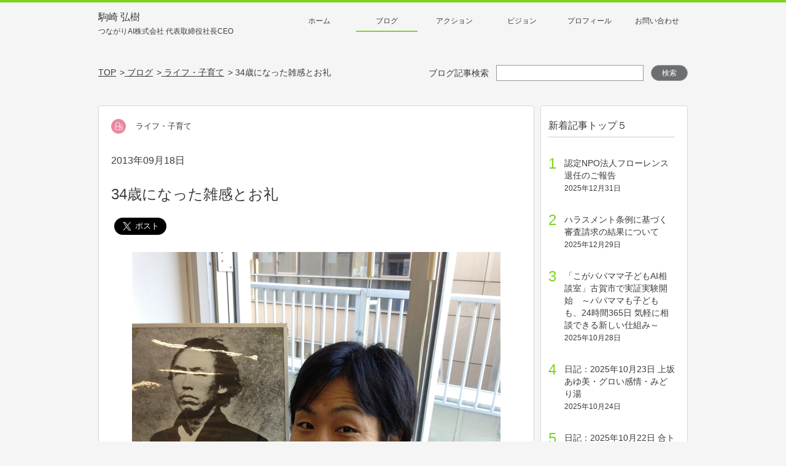

--- FILE ---
content_type: text/html; charset=UTF-8
request_url: https://www.komazaki.net/activity/2013/09/004382/
body_size: 13712
content:
<!DOCTYPE HTML>
<html lang="ja" prefix="og: http://ogp.me/ns#"><head>
	<meta charset="UTF-8">
	<title>34歳になった雑感とお礼 | 親子の課題を解決する社会起業家│駒崎弘樹公式サイト</title>
	<meta name="viewport" content="width=device-width,initial-scale=1">
    <meta http-equiv="X-UA-Compatible" content="IE=edge">
    <script type="text/javascript" src="https://www.komazaki.net/wp-content/themes/komazaki/assets/vendors/ua-parser/ua-parser.min.js"></script>
	<script defer src="https://use.fontawesome.com/releases/v5.0.6/js/all.js"></script>
	<script type="text/javascript">
	var uaparser = new UAParser();
    var playTopVideo = true,
        contentWidth = 1040;
    var ua = uaparser.getResult();
    if(ua.os.name == "iOS" && parseInt(ua.os.version.split(".")[0]) < 10){
        playTopVideo = false;
    }else if(ua.os.name == "Android" && parseInt(ua.os.version.split(".")[0]) < 5){
        playTopVideo = false;
    }else if((ua.os.name == "Android" || ua.os.name == "iOS") && (ua.browser.name.lastIndexOf('Chrome', 0) === 0)){
        if(ua.browser.version.split(".")[0] < 53){
            playTopVideo = false;
        }
    }
    var isTablet = (ua.device.type == "tablet") ? true : false;
    function updateViewport(){
        var viewportContent;
        if(!isTablet){
            return
        }
        var w = window.outerWidth;
        if(w < contentWidth){
            viewportContent = "width="+contentWidth;
        }else{
            viewportContent = "width=device-width,initial-scale=1";
        }
        document.querySelector("meta[name='viewport']").setAttribute("content", viewportContent);
    }
    if(isTablet){
        //イベントハンドラ登録
        window.addEventListener("resize", updateViewport, false);
        window.addEventListener("orientationchange", updateViewport, false);
        //初回イベント強制発動
        var ev = document.createEvent("UIEvent");
        ev.initEvent("resize", true, true)
        window.dispatchEvent(ev);
    }

    </script>
    <!-- Google Tag Manager -->
    <!-- UA -->
    <script>(function(w,d,s,l,i){w[l]=w[l]||[];w[l].push({'gtm.start':
    new Date().getTime(),event:'gtm.js'});var f=d.getElementsByTagName(s)[0],
    j=d.createElement(s),dl=l!='dataLayer'?'&l='+l:'';j.async=true;j.src=
    'https://www.googletagmanager.com/gtm.js?id='+i+dl;f.parentNode.insertBefore(j,f);
    })(window,document,'script','dataLayer','GTM-PBFKPV');</script>

    <script>(function(w,d,s,l,i){w[l]=w[l]||[];w[l].push({'gtm.start':
    new Date().getTime(),event:'gtm.js'});var f=d.getElementsByTagName(s)[0],
    j=d.createElement(s),dl=l!='dataLayer'?'&l='+l:'';j.async=true;j.src=
    'https://www.googletagmanager.com/gtm.js?id='+i+dl;f.parentNode.insertBefore(j,f);
    })(window,document,'script','dataLayer','GTM-WVZLD5V');</script>
    <!-- End Google Tag Manager -->

    <link rel="apple-touch-icon" sizes="57x57" href="https://www.komazaki.net/wp-content/themes/komazaki/assets/favico/apple-icon-57x57.png">
    <link rel="apple-touch-icon" sizes="60x60" href="https://www.komazaki.net/wp-content/themes/komazaki/assets/favico/apple-icon-60x60.png">
    <link rel="apple-touch-icon" sizes="72x72" href="https://www.komazaki.net/wp-content/themes/komazaki/assets/favico/apple-icon-72x72.png">
    <link rel="apple-touch-icon" sizes="76x76" href="https://www.komazaki.net/wp-content/themes/komazaki/assets/favico/apple-icon-76x76.png">
    <link rel="apple-touch-icon" sizes="114x114" href="https://www.komazaki.net/wp-content/themes/komazaki/assets/favico/apple-icon-114x114.png">
    <link rel="apple-touch-icon" sizes="120x120" href="https://www.komazaki.net/wp-content/themes/komazaki/assets/favico/apple-icon-120x120.png">
    <link rel="apple-touch-icon" sizes="144x144" href="https://www.komazaki.net/wp-content/themes/komazaki/assets/favico/apple-icon-144x144.png">
    <link rel="apple-touch-icon" sizes="152x152" href="https://www.komazaki.net/wp-content/themes/komazaki/assets/favico/apple-icon-152x152.png">
    <link rel="apple-touch-icon" sizes="180x180" href="https://www.komazaki.net/wp-content/themes/komazaki/assets/favico/apple-icon-180x180.png">
    <link rel="icon" type="image/png" sizes="192x192"  href="https://www.komazaki.net/wp-content/themes/komazaki/assets/favico/android-icon-192x192.png">
    <link rel="icon" type="image/png" sizes="32x32" href="https://www.komazaki.net/wp-content/themes/komazaki/assets/favico/favicon-32x32.png">
    <link rel="icon" type="image/png" sizes="96x96" href="https://www.komazaki.net/wp-content/themes/komazaki/assets/favico/favicon-96x96.png">
    <link rel="icon" type="image/png" sizes="16x16" href="https://www.komazaki.net/wp-content/themes/komazaki/assets/favico/favicon-16x16.png">
    <meta name="msapplication-TileColor" content="#ffffff">
    <meta name="msapplication-TileImage" content="https://www.komazaki.net/wp-content/themes/komazaki/assets/favico/ms-icon-144x144.png">
    <meta name="theme-color" content="#ffffff">
<meta name='robots' content='max-image-preview:large' />
	<style>img:is([sizes="auto" i], [sizes^="auto," i]) { contain-intrinsic-size: 3000px 1500px }</style>
	<meta name="keywords" content="" />
<meta name="description" content="&nbsp; 多数の「誕おめ」メッセージ、本当にありがとうございます。 &nbsp; 織田信長が26歳で桶狭間の戦いで勝利し、坂本龍馬は31歳で船中八策を書き上げ、チェ・ゲバラは31歳でキューバ革命を成し遂げたにも関わら [&hellip;]" />
<meta name="robots" content="index" />
<meta property="og:title" content="34歳になった雑感とお礼" />
<meta property="og:type" content="article" />
<meta property="og:description" content="&amp;nbsp; 多数の「誕おめ」メッセージ、本当にありがとうございます。 &amp;nbsp; 織田信長が26歳で桶狭間の戦いで勝利し、坂本龍馬は31歳で船中八策を書き上げ、チェ・ゲバラは31歳でキューバ革命を成し遂げたにも関わら [&amp;hellip;]" />
<meta property="og:url" content="https://www.komazaki.net/activity/2013/09/004382/" />
<meta property="og:image" content="https://komazaki-exmedia.s3-ap-northeast-1.amazonaws.com/activity/assets_c/2013/09/s2013-09-18%2014.58.50-thumb-600x800-645.jpg" />
<meta property="og:locale" content="ja_JP" />
<meta property="og:site_name" content="親子の課題を解決する社会起業家│駒崎弘樹公式サイト" />
<link href="https://plus.google.com/" rel="publisher" />
<link rel="alternate" type="application/rss+xml" title="親子の課題を解決する社会起業家│駒崎弘樹公式サイト &raquo; 34歳になった雑感とお礼 のコメントのフィード" href="https://www.komazaki.net/activity/2013/09/004382/feed/" />
<script type="text/javascript">
/* <![CDATA[ */
window._wpemojiSettings = {"baseUrl":"https:\/\/s.w.org\/images\/core\/emoji\/16.0.1\/72x72\/","ext":".png","svgUrl":"https:\/\/s.w.org\/images\/core\/emoji\/16.0.1\/svg\/","svgExt":".svg","source":{"concatemoji":"https:\/\/www.komazaki.net\/wp-includes\/js\/wp-emoji-release.min.js?ver=6.8.3"}};
/*! This file is auto-generated */
!function(s,n){var o,i,e;function c(e){try{var t={supportTests:e,timestamp:(new Date).valueOf()};sessionStorage.setItem(o,JSON.stringify(t))}catch(e){}}function p(e,t,n){e.clearRect(0,0,e.canvas.width,e.canvas.height),e.fillText(t,0,0);var t=new Uint32Array(e.getImageData(0,0,e.canvas.width,e.canvas.height).data),a=(e.clearRect(0,0,e.canvas.width,e.canvas.height),e.fillText(n,0,0),new Uint32Array(e.getImageData(0,0,e.canvas.width,e.canvas.height).data));return t.every(function(e,t){return e===a[t]})}function u(e,t){e.clearRect(0,0,e.canvas.width,e.canvas.height),e.fillText(t,0,0);for(var n=e.getImageData(16,16,1,1),a=0;a<n.data.length;a++)if(0!==n.data[a])return!1;return!0}function f(e,t,n,a){switch(t){case"flag":return n(e,"\ud83c\udff3\ufe0f\u200d\u26a7\ufe0f","\ud83c\udff3\ufe0f\u200b\u26a7\ufe0f")?!1:!n(e,"\ud83c\udde8\ud83c\uddf6","\ud83c\udde8\u200b\ud83c\uddf6")&&!n(e,"\ud83c\udff4\udb40\udc67\udb40\udc62\udb40\udc65\udb40\udc6e\udb40\udc67\udb40\udc7f","\ud83c\udff4\u200b\udb40\udc67\u200b\udb40\udc62\u200b\udb40\udc65\u200b\udb40\udc6e\u200b\udb40\udc67\u200b\udb40\udc7f");case"emoji":return!a(e,"\ud83e\udedf")}return!1}function g(e,t,n,a){var r="undefined"!=typeof WorkerGlobalScope&&self instanceof WorkerGlobalScope?new OffscreenCanvas(300,150):s.createElement("canvas"),o=r.getContext("2d",{willReadFrequently:!0}),i=(o.textBaseline="top",o.font="600 32px Arial",{});return e.forEach(function(e){i[e]=t(o,e,n,a)}),i}function t(e){var t=s.createElement("script");t.src=e,t.defer=!0,s.head.appendChild(t)}"undefined"!=typeof Promise&&(o="wpEmojiSettingsSupports",i=["flag","emoji"],n.supports={everything:!0,everythingExceptFlag:!0},e=new Promise(function(e){s.addEventListener("DOMContentLoaded",e,{once:!0})}),new Promise(function(t){var n=function(){try{var e=JSON.parse(sessionStorage.getItem(o));if("object"==typeof e&&"number"==typeof e.timestamp&&(new Date).valueOf()<e.timestamp+604800&&"object"==typeof e.supportTests)return e.supportTests}catch(e){}return null}();if(!n){if("undefined"!=typeof Worker&&"undefined"!=typeof OffscreenCanvas&&"undefined"!=typeof URL&&URL.createObjectURL&&"undefined"!=typeof Blob)try{var e="postMessage("+g.toString()+"("+[JSON.stringify(i),f.toString(),p.toString(),u.toString()].join(",")+"));",a=new Blob([e],{type:"text/javascript"}),r=new Worker(URL.createObjectURL(a),{name:"wpTestEmojiSupports"});return void(r.onmessage=function(e){c(n=e.data),r.terminate(),t(n)})}catch(e){}c(n=g(i,f,p,u))}t(n)}).then(function(e){for(var t in e)n.supports[t]=e[t],n.supports.everything=n.supports.everything&&n.supports[t],"flag"!==t&&(n.supports.everythingExceptFlag=n.supports.everythingExceptFlag&&n.supports[t]);n.supports.everythingExceptFlag=n.supports.everythingExceptFlag&&!n.supports.flag,n.DOMReady=!1,n.readyCallback=function(){n.DOMReady=!0}}).then(function(){return e}).then(function(){var e;n.supports.everything||(n.readyCallback(),(e=n.source||{}).concatemoji?t(e.concatemoji):e.wpemoji&&e.twemoji&&(t(e.twemoji),t(e.wpemoji)))}))}((window,document),window._wpemojiSettings);
/* ]]> */
</script>
<style id='wp-emoji-styles-inline-css' type='text/css'>

	img.wp-smiley, img.emoji {
		display: inline !important;
		border: none !important;
		box-shadow: none !important;
		height: 1em !important;
		width: 1em !important;
		margin: 0 0.07em !important;
		vertical-align: -0.1em !important;
		background: none !important;
		padding: 0 !important;
	}
</style>
<link rel='stylesheet' id='wp-block-library-css' href='https://www.komazaki.net/wp-includes/css/dist/block-library/style.min.css?ver=6.8.3' type='text/css' media='all' />
<style id='classic-theme-styles-inline-css' type='text/css'>
/*! This file is auto-generated */
.wp-block-button__link{color:#fff;background-color:#32373c;border-radius:9999px;box-shadow:none;text-decoration:none;padding:calc(.667em + 2px) calc(1.333em + 2px);font-size:1.125em}.wp-block-file__button{background:#32373c;color:#fff;text-decoration:none}
</style>
<style id='global-styles-inline-css' type='text/css'>
:root{--wp--preset--aspect-ratio--square: 1;--wp--preset--aspect-ratio--4-3: 4/3;--wp--preset--aspect-ratio--3-4: 3/4;--wp--preset--aspect-ratio--3-2: 3/2;--wp--preset--aspect-ratio--2-3: 2/3;--wp--preset--aspect-ratio--16-9: 16/9;--wp--preset--aspect-ratio--9-16: 9/16;--wp--preset--color--black: #000000;--wp--preset--color--cyan-bluish-gray: #abb8c3;--wp--preset--color--white: #ffffff;--wp--preset--color--pale-pink: #f78da7;--wp--preset--color--vivid-red: #cf2e2e;--wp--preset--color--luminous-vivid-orange: #ff6900;--wp--preset--color--luminous-vivid-amber: #fcb900;--wp--preset--color--light-green-cyan: #7bdcb5;--wp--preset--color--vivid-green-cyan: #00d084;--wp--preset--color--pale-cyan-blue: #8ed1fc;--wp--preset--color--vivid-cyan-blue: #0693e3;--wp--preset--color--vivid-purple: #9b51e0;--wp--preset--gradient--vivid-cyan-blue-to-vivid-purple: linear-gradient(135deg,rgba(6,147,227,1) 0%,rgb(155,81,224) 100%);--wp--preset--gradient--light-green-cyan-to-vivid-green-cyan: linear-gradient(135deg,rgb(122,220,180) 0%,rgb(0,208,130) 100%);--wp--preset--gradient--luminous-vivid-amber-to-luminous-vivid-orange: linear-gradient(135deg,rgba(252,185,0,1) 0%,rgba(255,105,0,1) 100%);--wp--preset--gradient--luminous-vivid-orange-to-vivid-red: linear-gradient(135deg,rgba(255,105,0,1) 0%,rgb(207,46,46) 100%);--wp--preset--gradient--very-light-gray-to-cyan-bluish-gray: linear-gradient(135deg,rgb(238,238,238) 0%,rgb(169,184,195) 100%);--wp--preset--gradient--cool-to-warm-spectrum: linear-gradient(135deg,rgb(74,234,220) 0%,rgb(151,120,209) 20%,rgb(207,42,186) 40%,rgb(238,44,130) 60%,rgb(251,105,98) 80%,rgb(254,248,76) 100%);--wp--preset--gradient--blush-light-purple: linear-gradient(135deg,rgb(255,206,236) 0%,rgb(152,150,240) 100%);--wp--preset--gradient--blush-bordeaux: linear-gradient(135deg,rgb(254,205,165) 0%,rgb(254,45,45) 50%,rgb(107,0,62) 100%);--wp--preset--gradient--luminous-dusk: linear-gradient(135deg,rgb(255,203,112) 0%,rgb(199,81,192) 50%,rgb(65,88,208) 100%);--wp--preset--gradient--pale-ocean: linear-gradient(135deg,rgb(255,245,203) 0%,rgb(182,227,212) 50%,rgb(51,167,181) 100%);--wp--preset--gradient--electric-grass: linear-gradient(135deg,rgb(202,248,128) 0%,rgb(113,206,126) 100%);--wp--preset--gradient--midnight: linear-gradient(135deg,rgb(2,3,129) 0%,rgb(40,116,252) 100%);--wp--preset--font-size--small: 13px;--wp--preset--font-size--medium: 20px;--wp--preset--font-size--large: 36px;--wp--preset--font-size--x-large: 42px;--wp--preset--spacing--20: 0.44rem;--wp--preset--spacing--30: 0.67rem;--wp--preset--spacing--40: 1rem;--wp--preset--spacing--50: 1.5rem;--wp--preset--spacing--60: 2.25rem;--wp--preset--spacing--70: 3.38rem;--wp--preset--spacing--80: 5.06rem;--wp--preset--shadow--natural: 6px 6px 9px rgba(0, 0, 0, 0.2);--wp--preset--shadow--deep: 12px 12px 50px rgba(0, 0, 0, 0.4);--wp--preset--shadow--sharp: 6px 6px 0px rgba(0, 0, 0, 0.2);--wp--preset--shadow--outlined: 6px 6px 0px -3px rgba(255, 255, 255, 1), 6px 6px rgba(0, 0, 0, 1);--wp--preset--shadow--crisp: 6px 6px 0px rgba(0, 0, 0, 1);}:where(.is-layout-flex){gap: 0.5em;}:where(.is-layout-grid){gap: 0.5em;}body .is-layout-flex{display: flex;}.is-layout-flex{flex-wrap: wrap;align-items: center;}.is-layout-flex > :is(*, div){margin: 0;}body .is-layout-grid{display: grid;}.is-layout-grid > :is(*, div){margin: 0;}:where(.wp-block-columns.is-layout-flex){gap: 2em;}:where(.wp-block-columns.is-layout-grid){gap: 2em;}:where(.wp-block-post-template.is-layout-flex){gap: 1.25em;}:where(.wp-block-post-template.is-layout-grid){gap: 1.25em;}.has-black-color{color: var(--wp--preset--color--black) !important;}.has-cyan-bluish-gray-color{color: var(--wp--preset--color--cyan-bluish-gray) !important;}.has-white-color{color: var(--wp--preset--color--white) !important;}.has-pale-pink-color{color: var(--wp--preset--color--pale-pink) !important;}.has-vivid-red-color{color: var(--wp--preset--color--vivid-red) !important;}.has-luminous-vivid-orange-color{color: var(--wp--preset--color--luminous-vivid-orange) !important;}.has-luminous-vivid-amber-color{color: var(--wp--preset--color--luminous-vivid-amber) !important;}.has-light-green-cyan-color{color: var(--wp--preset--color--light-green-cyan) !important;}.has-vivid-green-cyan-color{color: var(--wp--preset--color--vivid-green-cyan) !important;}.has-pale-cyan-blue-color{color: var(--wp--preset--color--pale-cyan-blue) !important;}.has-vivid-cyan-blue-color{color: var(--wp--preset--color--vivid-cyan-blue) !important;}.has-vivid-purple-color{color: var(--wp--preset--color--vivid-purple) !important;}.has-black-background-color{background-color: var(--wp--preset--color--black) !important;}.has-cyan-bluish-gray-background-color{background-color: var(--wp--preset--color--cyan-bluish-gray) !important;}.has-white-background-color{background-color: var(--wp--preset--color--white) !important;}.has-pale-pink-background-color{background-color: var(--wp--preset--color--pale-pink) !important;}.has-vivid-red-background-color{background-color: var(--wp--preset--color--vivid-red) !important;}.has-luminous-vivid-orange-background-color{background-color: var(--wp--preset--color--luminous-vivid-orange) !important;}.has-luminous-vivid-amber-background-color{background-color: var(--wp--preset--color--luminous-vivid-amber) !important;}.has-light-green-cyan-background-color{background-color: var(--wp--preset--color--light-green-cyan) !important;}.has-vivid-green-cyan-background-color{background-color: var(--wp--preset--color--vivid-green-cyan) !important;}.has-pale-cyan-blue-background-color{background-color: var(--wp--preset--color--pale-cyan-blue) !important;}.has-vivid-cyan-blue-background-color{background-color: var(--wp--preset--color--vivid-cyan-blue) !important;}.has-vivid-purple-background-color{background-color: var(--wp--preset--color--vivid-purple) !important;}.has-black-border-color{border-color: var(--wp--preset--color--black) !important;}.has-cyan-bluish-gray-border-color{border-color: var(--wp--preset--color--cyan-bluish-gray) !important;}.has-white-border-color{border-color: var(--wp--preset--color--white) !important;}.has-pale-pink-border-color{border-color: var(--wp--preset--color--pale-pink) !important;}.has-vivid-red-border-color{border-color: var(--wp--preset--color--vivid-red) !important;}.has-luminous-vivid-orange-border-color{border-color: var(--wp--preset--color--luminous-vivid-orange) !important;}.has-luminous-vivid-amber-border-color{border-color: var(--wp--preset--color--luminous-vivid-amber) !important;}.has-light-green-cyan-border-color{border-color: var(--wp--preset--color--light-green-cyan) !important;}.has-vivid-green-cyan-border-color{border-color: var(--wp--preset--color--vivid-green-cyan) !important;}.has-pale-cyan-blue-border-color{border-color: var(--wp--preset--color--pale-cyan-blue) !important;}.has-vivid-cyan-blue-border-color{border-color: var(--wp--preset--color--vivid-cyan-blue) !important;}.has-vivid-purple-border-color{border-color: var(--wp--preset--color--vivid-purple) !important;}.has-vivid-cyan-blue-to-vivid-purple-gradient-background{background: var(--wp--preset--gradient--vivid-cyan-blue-to-vivid-purple) !important;}.has-light-green-cyan-to-vivid-green-cyan-gradient-background{background: var(--wp--preset--gradient--light-green-cyan-to-vivid-green-cyan) !important;}.has-luminous-vivid-amber-to-luminous-vivid-orange-gradient-background{background: var(--wp--preset--gradient--luminous-vivid-amber-to-luminous-vivid-orange) !important;}.has-luminous-vivid-orange-to-vivid-red-gradient-background{background: var(--wp--preset--gradient--luminous-vivid-orange-to-vivid-red) !important;}.has-very-light-gray-to-cyan-bluish-gray-gradient-background{background: var(--wp--preset--gradient--very-light-gray-to-cyan-bluish-gray) !important;}.has-cool-to-warm-spectrum-gradient-background{background: var(--wp--preset--gradient--cool-to-warm-spectrum) !important;}.has-blush-light-purple-gradient-background{background: var(--wp--preset--gradient--blush-light-purple) !important;}.has-blush-bordeaux-gradient-background{background: var(--wp--preset--gradient--blush-bordeaux) !important;}.has-luminous-dusk-gradient-background{background: var(--wp--preset--gradient--luminous-dusk) !important;}.has-pale-ocean-gradient-background{background: var(--wp--preset--gradient--pale-ocean) !important;}.has-electric-grass-gradient-background{background: var(--wp--preset--gradient--electric-grass) !important;}.has-midnight-gradient-background{background: var(--wp--preset--gradient--midnight) !important;}.has-small-font-size{font-size: var(--wp--preset--font-size--small) !important;}.has-medium-font-size{font-size: var(--wp--preset--font-size--medium) !important;}.has-large-font-size{font-size: var(--wp--preset--font-size--large) !important;}.has-x-large-font-size{font-size: var(--wp--preset--font-size--x-large) !important;}
:where(.wp-block-post-template.is-layout-flex){gap: 1.25em;}:where(.wp-block-post-template.is-layout-grid){gap: 1.25em;}
:where(.wp-block-columns.is-layout-flex){gap: 2em;}:where(.wp-block-columns.is-layout-grid){gap: 2em;}
:root :where(.wp-block-pullquote){font-size: 1.5em;line-height: 1.6;}
</style>
<link rel='stylesheet' id='ez-toc-css' href='https://www.komazaki.net/wp-content/plugins/easy-table-of-contents/assets/css/screen.min.css?ver=2.0.80' type='text/css' media='all' />
<style id='ez-toc-inline-css' type='text/css'>
div#ez-toc-container .ez-toc-title {font-size: 120%;}div#ez-toc-container .ez-toc-title {font-weight: 500;}div#ez-toc-container ul li , div#ez-toc-container ul li a {font-size: 95%;}div#ez-toc-container ul li , div#ez-toc-container ul li a {font-weight: 500;}div#ez-toc-container nav ul ul li {font-size: 90%;}.ez-toc-box-title {font-weight: bold; margin-bottom: 10px; text-align: center; text-transform: uppercase; letter-spacing: 1px; color: #666; padding-bottom: 5px;position:absolute;top:-4%;left:5%;background-color: inherit;transition: top 0.3s ease;}.ez-toc-box-title.toc-closed {top:-25%;}
.ez-toc-container-direction {direction: ltr;}.ez-toc-counter ul{counter-reset: item ;}.ez-toc-counter nav ul li a::before {content: counters(item, '.', decimal) '. ';display: inline-block;counter-increment: item;flex-grow: 0;flex-shrink: 0;margin-right: .2em; float: left; }.ez-toc-widget-direction {direction: ltr;}.ez-toc-widget-container ul{counter-reset: item ;}.ez-toc-widget-container nav ul li a::before {content: counters(item, '.', decimal) '. ';display: inline-block;counter-increment: item;flex-grow: 0;flex-shrink: 0;margin-right: .2em; float: left; }
</style>
<link rel='stylesheet' id='site-css-css' href='https://www.komazaki.net/wp-content/themes/komazaki/style.css?ver=20250515054511' type='text/css' media='all' />
<script type="text/javascript" src="https://www.komazaki.net/wp-includes/js/jquery/jquery.min.js?ver=3.7.1" id="jquery-core-js"></script>
<script type="text/javascript" src="https://www.komazaki.net/wp-includes/js/jquery/jquery-migrate.min.js?ver=3.4.1" id="jquery-migrate-js"></script>
<link rel="https://api.w.org/" href="https://www.komazaki.net/wp-json/" /><link rel="alternate" title="JSON" type="application/json" href="https://www.komazaki.net/wp-json/wp/v2/posts/5279" /><link rel="EditURI" type="application/rsd+xml" title="RSD" href="https://www.komazaki.net/xmlrpc.php?rsd" />
<meta name="generator" content="WordPress 6.8.3" />
<link rel="canonical" href="https://www.komazaki.net/activity/2013/09/004382/" />
<link rel='shortlink' href='https://www.komazaki.net/?p=5279' />
<link rel="alternate" title="oEmbed (JSON)" type="application/json+oembed" href="https://www.komazaki.net/wp-json/oembed/1.0/embed?url=https%3A%2F%2Fwww.komazaki.net%2Factivity%2F2013%2F09%2F004382%2F" />
<link rel="alternate" title="oEmbed (XML)" type="text/xml+oembed" href="https://www.komazaki.net/wp-json/oembed/1.0/embed?url=https%3A%2F%2Fwww.komazaki.net%2Factivity%2F2013%2F09%2F004382%2F&#038;format=xml" />
	<style type="text/css" id="xeory_extension-header-css">
	
	
	</style>
	
</head>

<body class="wp-singular post-template-default single single-post postid-5279 single-format-standard wp-theme-xeory_extension wp-child-theme-komazaki  default" itemschope="itemscope" itemtype="http://schema.org/WebPage">

<!-- Google Tag Manager (noscript) -->
<!-- UA -->
<noscript><iframe src="https://www.googletagmanager.com/ns.html?id=GTM-PBFKPV"
height="0" width="0" style="display:none;visibility:hidden"></iframe></noscript>

<noscript><iframe src="https://www.googletagmanager.com/ns.html?id=GTM-WVZLD5V"
height="0" width="0" style="display:none;visibility:hidden"></iframe></noscript>
<!-- End Google Tag Manager (noscript) -->

  <div id="fb-root"></div>
<script>(function(d, s, id) {
  var js, fjs = d.getElementsByTagName(s)[0];
  if (d.getElementById(id)) return;
  js = d.createElement(s); js.id = id;
  js.src = "//connect.facebook.net/ja_JP/sdk.js#xfbml=1&version=v2.8&appId=";
  fjs.parentNode.insertBefore(js, fjs);
}(document, 'script', 'facebook-jssdk'));</script>
<div class="wrapper">
<div id="headerWrap" class="kv__wrap  kv__blog kv__article">
    <header>
        <div class="header__block inner">
                        <p class="header__title">
                            <a href="/">駒崎 弘樹<br><span class="header__title--small">つながりAI株式会社 代表取締役社長CEO</span></a>
                        </p>
                        <nav class="gnav">
                <div class="gnav__inner--pc">
                    <ul class="main-menu"><li><a href="/">ホーム</a></li>
<li class="activity"><a class='active' href="/activity/">ブログ</a></li>
<li class="action"><a href="/action/">アクション</a></li>
<li class="vision"><a href="/vision/">ビジョン</a></li>
<li class="profile"><a href="/profile/">プロフィール</a></li>
<li><a target="_blank" href="https://docs.google.com/forms/d/e/1FAIpQLSdrCC5q_ZhyFBa97aduSV9UNYP7QpdPI-SPVBvsiXybU-_IHA/viewform">お問い合わせ</a></li>
</ul>                </div>
                <div class="gnav__btn">
                    <p class="sp">メニュー</p>
                </div>
                <div class="sp gnav__inner--sp main-menu__box">
                    <p class="gnav__heading">駒崎 弘樹<br><span class="gnav__heading--small">AIで社会課題を解決する</span></p>
                    <div class="gnav__innerBtn top">
                        <a href="/"><p>トップページ</p></a>
                    </div>
                    <div class="gnav__innerBox">
                        <form method="get" action="/" class="search__box">
                            <input type="text" name="s" class="search__input" value="">
                            <button type="submit" class="search__submitBtn"><img src="https://www.komazaki.net/wp-content/themes/komazaki/assets/images/common/icon_menu_search.png"></button>
                        </form>
                        <ul class="main-menu--sp">
                            <li class="blog"><a href="/activity/">ブログ</a></li>
                            <li class="profile"><a href="/profile/">プロフィール</a></li>
                            <li class="vision"><a href="/vision/">ビジョン</a></li>
                            <li class="action"><a href="/action/">アクション</a></li>
                            <li class="privacy"><a href="/privacy/">プライバシーポリシー</a></li>
                            <li class="about"><a href="/about/">サイトについて</a></li>
                            <li class="contact"><a href="https://docs.google.com/forms/d/e/1FAIpQLSdrCC5q_ZhyFBa97aduSV9UNYP7QpdPI-SPVBvsiXybU-_IHA/viewform" target="_blank">お問い合わせ</a></li>
                        </ul>
                    </div>
                    <div class="main-menu__closeBtn">
                        <p>メニューを閉じる</p>
                    </div>
                </div>
            </nav>
        </div>
    </header>

    <!-- Main Visual & Breadcrumbs -->
    <div class="kv__block">
        
        
        
        
                <div class="inner navigation__box">
            <ul class="breadclub__box"><li itemscope="itemscope" itemtype="http://data-vocabulary.org/Breadcrumb"><a href="/" itemprop="url"><span itemprop="title">TOP</span></a></li><li itemscope="itemscope" itemtype="http://data-vocabulary.org/Breadcrumb"><a href="/activity/" itemprop="url"><span itemprop="title">&nbsp;ブログ</span></a></li><li itemscope="itemscope" itemtype="http://data-vocabulary.org/Breadcrumb"><a href="/activity/category/life/" itemprop="url"><span itemprop="title">&nbsp;ライフ・子育て</span></a></li><li>&nbsp;34歳になった雑感とお礼</li></ul>                        <form method="get" action="/" class="search__box">
                <label for="keywords-search">ブログ記事検索</label>
                <input id="keywords-search" type="text" name="s" class="search__input" value="">
                <button type="submit" class="search__submitBtn">検索</button>
            </form>
            		</div>
            </div>
    <!-- END Main Visual -->
</div>

<script> var is_front = false; </script>


<main class="article__contentsWrap">
<div class="inner">
	<div class="article__col--main" itemprop="mainContentOfPage" itemscope="itemscope" itemtype="http://schema.org/Blog">
                    
        		<!-- 記事本文 -->
				<article class="box blog__content" id="post-5279" itemscope="itemscope" itemtype="http://schema.org/BlogPosting">
			<div class="article__catBox">
				<span class="sp blog-title">駒崎 弘樹 公式ブログ</span>
				<span class="cat-base life">
                    ライフ・子育て                </span>
			</div>
			<time itemprop="datePublished" datetime="2013-09-18T21:31:40+09:00">2013年09月18日</time>
			<h1 class="article__title">34歳になった雑感とお礼</h1>
			<div class="article__shareBtn">
                				<!-- facebook -->
				<div class="fb-like" data-href="https://www.komazaki.net/activity/2013/09/004382/" data-layout="button_count" data-action="like" data-size="large" data-show-faces="true" data-share="true"></div>

				<!-- twitter -->
				<a href="https://twitter.com/share" class="twitter-share-button" data-size="large">Tweet</a><script>!function(d,s,id){var js,fjs=d.getElementsByTagName(s)[0],p=/^http:/.test(d.location)?'http':'https';if(!d.getElementById(id)){js=d.createElement(s);js.id=id;js.src=p+'://platform.twitter.com/widgets.js';fjs.parentNode.insertBefore(js,fjs);}}(document, 'script', 'twitter-wjs');</script>

				<!-- hatena -->
				<a href="http://b.hatena.ne.jp/entry/" class="hatena-bookmark-button" data-hatena-bookmark-layout="touch" data-hatena-bookmark-width="60" data-hatena-bookmark-height="28" title="このエントリーをはてなブックマークに追加"><img src="https://b.st-hatena.com/images/entry-button/button-only@2x.png" alt="このエントリーをはてなブックマークに追加" width="20" height="20" style="border: none;" /></a><script type="text/javascript" src="https://b.st-hatena.com/js/bookmark_button.js" charset="utf-8" async="async"></script>

				<!-- pocket -->
				<!--<a data-pocket-label="pocket" data-pocket-count="none" class="pocket-btn" data-lang="en"></a>-->
<!--<script type="text/javascript">!function(d,i){if(!d.getElementById(i)){var j=d.createElement("script");j.id=i;j.src="https://widgets.getpocket.com/v1/j/btn.js?v=1";var w=d.getElementById(i);d.body.appendChild(j);}}(document,"pocket-btn-js");</script>-->
			</div>
			<div class="article__contents" itemprop="text">
                <div>
<a href="https://komazaki-exmedia.s3-ap-northeast-1.amazonaws.com/activity/s2013-09-18%2014.58.50.jpg"><img fetchpriority="high" decoding="async" alt="s2013-09-18 14.58.50.jpg" class="mt-image-center" height="800" src="https://komazaki-exmedia.s3-ap-northeast-1.amazonaws.com/activity/assets_c/2013/09/s2013-09-18%2014.58.50-thumb-600x800-645.jpg" style="text-align: center; display: block; margin: 0 auto 20px;" width="600" /></a></div>
<div>
&nbsp;</div>
<div>
多数の「誕おめ」メッセージ、本当にありがとうございます。</div>
<div>
&nbsp;</div>
<div>
織田信長が26歳で桶狭間の戦いで勝利し、坂本龍馬は31歳で船中八策を書き上げ、チェ・ゲバラは31歳でキューバ革命を成し遂げたにも関わらず、自分は33年も生きてきて、いまだ先人達が営々と積み重ねてきた歴史の伽藍に、煉瓦一つ積むことができていないことに、身をよじる悔しさを覚えます。</div>
<div>
&nbsp;</div>
<div>
しかし己の非才を嘆いていても前進はないので、この一年をどのようなものにするか、抱負を連ね、実現を誓うことから始めたいと思います。</div>
<div>
&nbsp;</div>
<div>
&#8211;以下抱負&#8211;</div>
<div>
&nbsp;</div>
<div>
【出版】</div>
<div>
・社会に「関わる」ことを当たり前のライフスタイルにするための、キャッチーな本を出版する</div>
<div>
・制度や法律を普通の人が変えていく「草の根ロビイング」に関する本を出版する</div>
<div>
&nbsp;</div>
<div>
【事業】</div>
<div>
・２週間に一人の割合で発生する、子どもの虐待死の問題を解決する事業をたちあげる</div>
<div>
・障害児の預け先がなく、障害児家庭は母親が仕事を辞めざるを得ない問題を解決する事業を立ち上げる</div>
<div>
&nbsp;</div>
<div>
【ロビイング】</div>
<div>
・待機児童問題を過去のものとするために、良い「小規模認可保育所」の制度設計に尽力する</div>
<div>
・これまで保育を受けられなかった障害児や慢性疾患児等のために、子ども子育て支援法における「居宅訪問型」の詳細設計に尽力する</div>
<div>
・毎年８００億円、無為に積まれていく休眠預金を活用し、国や行政から支援を受けられていない、厳しい立場にいる子ども達に、支援が回るような制度の創設に貢献する</div>
<div>
&nbsp;</div>
<div>
【プライベート】</div>
<div>
・周囲の人々に、感謝の気持ちを伝える。伝え続ける。</div>
<div>
&nbsp;</div>
<div>
&#8212;</div>
<div>
&nbsp;</div>
<div>
友人知人の皆みなさま、これからも、ぜひ応援頂けたら嬉しいです！</div>
			</div>
		</article>

		<!-- CTA -->
        
		<!-- シェアボタン -->
		<div class="article__shareBtn--bottom">
            			<!-- facebook -->
			<div class="fb-like" data-href="https://www.komazaki.net/activity/2013/09/004382/" data-layout="button_count" data-action="like" data-size="large" data-show-faces="true" data-share="true"></div>

			<!-- twitter -->
			<a href="https://twitter.com/share" class="twitter-share-button" data-size="large">Tweet</a><script>!function(d,s,id){var js,fjs=d.getElementsByTagName(s)[0],p=/^http:/.test(d.location)?'http':'https';if(!d.getElementById(id)){js=d.createElement(s);js.id=id;js.src=p+'://platform.twitter.com/widgets.js';fjs.parentNode.insertBefore(js,fjs);}}(document, 'script', 'twitter-wjs');</script>

			<!-- hatena -->
			<a href="http://b.hatena.ne.jp/entry/" class="hatena-bookmark-button" data-hatena-bookmark-layout="touch" data-hatena-bookmark-width="60" data-hatena-bookmark-height="28" title="このエントリーをはてなブックマークに追加"><img src="https://b.st-hatena.com/images/entry-button/button-only@2x.png" alt="このエントリーをはてなブックマークに追加" width="20" height="20" style="border: none;" /></a><script type="text/javascript" src="https://b.st-hatena.com/js/bookmark_button.js" charset="utf-8" async="async"></script>

			<!-- pocket -->
			<!--<a data-pocket-label="pocket" data-pocket-count="none" class="pocket-btn" data-lang="en"></a>-->
<!--<script type="text/javascript">!function(d,i){if(!d.getElementById(i)){var j=d.createElement("script");j.id=i;j.src="https://widgets.getpocket.com/v1/j/btn.js?v=1";var w=d.getElementById(i);d.body.appendChild(j);}}(document,"pocket-btn-js");</script>-->
		</div>

		<!-- ページャー -->
		<div class="article__pagerBox">
							<a href="https://www.komazaki.net/activity/2013/09/004385/" class="link__next" rel="next"><span class="pc">社員の皆とバーベキューしましたっ！</span><span class="sp">次の記事</a>						
			<a href="/activity/" class="link__home"><span class="pc">HOME</span><span class="sp">ブログトップへ</span></a>
							<a href="https://www.komazaki.net/activity/2013/08/004369/" class="link__prev" rel="prev"><span class="pc">ハミングバードチャリティ一般財団代表、飯田ようこさんのご冥福を祈ります</span><span class="sp">前の記事</a>						
		</div>

		<!-- 関連記事 -->
				<section class="related__articleBox pc">
			<h2>関連ブログ記事</h2>
			<div class="related__articleList">
				<div id="post-5333" class="article__block">
    <article>
    <a href="/activity/2014/02/004439/">
                <p class="cat-base cat-life">ライフ・子育て</p>
        <time>2014年02月03日</time>
        <h3 class="article__title">風邪気味ですが、オニりました</h3>
        <div class="article__imgBox" style="background-image:url('https://komazaki-exmedia.s3-ap-northeast-1.amazonaws.com/activity/assets_c/2014/02/1796594_618130171593940_747695749_n-thumb-600x800-802.jpg');"></div>
                
    </a>
    </article>
</div><div id="post-15245" class="article__block">
    <article>
    <a href="/activity/2025/02/post15245/">
                <p class="cat-base cat-life">ライフ・子育て</p>
        <time>2025年02月12日</time>
        <h3 class="article__title">日記：2025年2月6日〜10日</h3>
        <div class="article__imgBox" style="background-image:url('https://www.komazaki.net/wp-content/uploads/2025/02/rectangle_large_type_2_0986258bfd1953cdf315f258e2186b42-800x533.png');"></div>
                
    </a>
    </article>
</div><div id="post-8720" class="article__block">
    <article>
    <a href="/activity/2018/09/post8720/">
                <p class="cat-base cat-life">ライフ・子育て</p>
        <time>2018年09月18日</time>
        <h3 class="article__title">30代最後の歳になってしまった今、思うこと</h3>
        <div class="article__imgBox" style="background-image:url('https://www.komazaki.net/wp-content/uploads/2018/09/vr-800x533.jpg');"></div>
                
    </a>
    </article>
</div><div id="post-15253" class="article__block">
    <article>
    <a href="/activity/2025/02/post15253/">
                <p class="cat-base cat-life">ライフ・子育て</p>
        <time>2025年02月16日</time>
        <h3 class="article__title">日記：2025年2月11日〜16日</h3>
        <div class="article__imgBox" style="background-image:url('https://www.komazaki.net/wp-content/uploads/2025/02/rectangle_large_type_2_b6c854c4fd017eade5795ac39f90859b-800x533.png');"></div>
                
    </a>
    </article>
</div>			</div>
		</section>
			</div>

	<div class="article__col--side" role="complementary" itemscope="itemscope" itemtype="http://schema.org/WPSideBar">
    		
        <section class="box blog__side pc">
            <h2>新着記事トップ５</h2>
		    <ul class="side__articleList">
                            <li>
                    <a href="/activity/2025/12/post15859/">
                        <span class="list__order">1</span>
                        <div class="list__posts">
                            <h3 class="list__title">認定NPO法人フローレンス退任のご報告</h3>
                            <time>2025年12月31日</time>
                        </div>
                    </a>
                </li>
                            <li>
                    <a href="/activity/2025/12/post15856/">
                        <span class="list__order">2</span>
                        <div class="list__posts">
                            <h3 class="list__title">ハラスメント条例に基づく審査請求の結果について</h3>
                            <time>2025年12月29日</time>
                        </div>
                    </a>
                </li>
                            <li>
                    <a href="/activity/2025/10/post15825/">
                        <span class="list__order">3</span>
                        <div class="list__posts">
                            <h3 class="list__title">「こがパパママ子どもAI相談室」古賀市で実証実験開始　～パパママも子どもも、24時間365日 気軽に相談できる新しい仕組み～</h3>
                            <time>2025年10月28日</time>
                        </div>
                    </a>
                </li>
                            <li>
                    <a href="/activity/2025/10/post15822/">
                        <span class="list__order">4</span>
                        <div class="list__posts">
                            <h3 class="list__title">日記：2025年10月23日 上坂あゆ美・グロい感情・みどり湯</h3>
                            <time>2025年10月24日</time>
                        </div>
                    </a>
                </li>
                            <li>
                    <a href="/activity/2025/10/post15818/">
                        <span class="list__order">5</span>
                        <div class="list__posts">
                            <h3 class="list__title">日記：2025年10月22日 合トレ・アタマプラス・恩人の死</h3>
                            <time>2025年10月23日</time>
                        </div>
                    </a>
                </li>
                        </ul>
		</section>
				
        <section class="box blog__side recentPost__byCat news sp">
            <h2>ライフ・子育ての最新記事</h2>
		    <ul class="side__articleList">
                            <li>
                    <a href="/activity/2025/10/post15822/">
						<div class="list__posts">
							<time>2025年10月24日</time>
							<h3 class="list__title">日記：2025年10月23日 上坂あゆ美・グロい感情・みどり湯</h3>
						</div>
					</a>
				</li>
                            <li>
                    <a href="/activity/2025/10/post15818/">
						<div class="list__posts">
							<time>2025年10月23日</time>
							<h3 class="list__title">日記：2025年10月22日 合トレ・アタマプラス・恩人の死</h3>
						</div>
					</a>
				</li>
                            <li>
                    <a href="/activity/2025/10/post15804/">
						<div class="list__posts">
							<time>2025年10月19日</time>
							<h3 class="list__title">日記：2025年10月19日 クリエ・戦メリ・パパ能研</h3>
						</div>
					</a>
				</li>
                        </ul>
			<a href="/activity/category/life/" class="list__back">ライフ・子育て トップへ</a>
		</section>
		
    <!-- カテゴリー -->
    <section class="box blog__side side__catList">
        <h2>カテゴリー</h2>
        <ul class="side__articleList">
            <li><a href="/activity/category/news/" class="cat-base news">事業ニュース</a></li>
            <li><a href="/activity/category/proposal/" class="cat-base proposal">提言・アイディア</a></li>
            <li><a href="/activity/category/event/" class="cat-base event">公演・イベント</a></li>
            <li><a href="/activity/category/life/" class="cat-base life">ライフ・子育て</a></li>
            <li><a href="/activity/category/media/" class="cat-base media">メディア掲載</a></li>
            <li><a href="/activity/category/recruit/" class="cat-base recruit">募集・求人</a></li>
            <li><a href="/activity/category/global/" class="cat-base global">To Global community</a></li>
            <li><a href="/activity/category/patera/" class="cat-base patera">子連れ宇宙人パテラさん</a></li>
        </ul>
    </section>

    <!-- バナー -->
    <!-- <aside class="pc">
        <div class="side__imgBox">
            <a href="http://florence.or.jp/action/share/#col_3" target="_blank"><img src="https://www.komazaki.net/wp-content/themes/komazaki/assets/images/pc/blog/ad_banner.png"></a>
        </div>
    </aside> -->
</div>
	

		
</div>
</main>

<footer>
	<div class="footer__block">
		<div class="inner">
			<div class="profile__box">
				<div class="profile__imgBox">
					<a href="/"><img src="https://www.komazaki.net/wp-content/themes/komazaki/assets/images/common/profile_img.png"></a>
				</div>
				<p class="profile__name"><a href="/">駒崎 弘樹<br><span class="footer__profile--small">つながりAI株式会社 代表取締役社長CEO</span></a></p>
			</div>
			<ul id="menu-footermenu" class="footer__menu"><li class="profile"><a href="/profile/">プロフィール</a></li>
<li class="vision"><a href="/vision/">ビジョン</a></li>
<li class="activity"><a class='active' href="/activity/">ブログ</a></li>
<li class="action"><a href="/action/">アクション</a></li>
</ul>			<div class="footer__snsLink">
				<a href="https://www.facebook.com/Hiroki.Komazaki" target="_blank" class="fb">
					<img src="https://www.komazaki.net/wp-content/themes/komazaki/assets/images/common/brand/icon_fb.png">
					<span>Facebook</span>
				</a>
				<a href="https://twitter.com/hiroki_komazaki" target="_blank" class="tw">
					<img src="https://www.komazaki.net/wp-content/themes/komazaki/assets/images/common/brand/icon_x.png">
					<span>X</span>
				</a>
				<a href="https://www.instagram.com/komazakihiroki/" target="_blank" class="ig">
					<img src="https://www.komazaki.net/wp-content/themes/komazaki/assets/images/common/brand/icon_ig.png">
					<span>Instagram</span>
				</a>
				<a href="https://www.youtube.com/channel/UCJ2zbn1JkW54H1Kxkrea1vA" target="_blank" class="yt">
					<img src="https://www.komazaki.net/wp-content/themes/komazaki/assets/images/common/brand/icon_yt.png">
					<span>YouTube</span>
				</a>
				<a href="https://note.com/komazaki/" target="_blank" class="nt">
					<img src="https://www.komazaki.net/wp-content/themes/komazaki/assets/images/common/brand/icon_nt.png">
					<span>note</span>
				</a>
				<a href="https://open.spotify.com/show/6aGfxrAnh6iFpHAYqWSJB4" target="_blank" class="pd">
                	<img src="https://www.komazaki.net/wp-content/themes/komazaki/assets/images/common/brand/icon_podcast.png">
                	<span>Podcast</span>
              	</a>
              	<a href="https://komazakihiroki.theletter.jp/" target="_blank" class="lt">
                	<img src="https://www.komazaki.net/wp-content/themes/komazaki/assets/images/common/brand/icon_theletter.png">
                	<span>theLetter</span>
              	</a>
			</div>
			<div class="footer__copyright">
				<ul class="footer__menu2">
					<li><a href="/about/">このサイトについて</a></li>
					<li><a href="/privacypolicy/">プライバシーポリシー</a></li>
				</ul>
				<p>&copy; komazaki.net All Rights Reserved.<br>無断転載・引用等はお断りします</p>
			</div>
		</div>
	</div>
</footer>
<a id="scrollTop" data-scroll href="#headerWrap"><i></i></a>

</div>
<script type="speculationrules">
{"prefetch":[{"source":"document","where":{"and":[{"href_matches":"\/*"},{"not":{"href_matches":["\/wp-*.php","\/wp-admin\/*","\/wp-content\/uploads\/*","\/wp-content\/*","\/wp-content\/plugins\/*","\/wp-content\/themes\/komazaki\/*","\/wp-content\/themes\/xeory_extension\/*","\/*\\?(.+)"]}},{"not":{"selector_matches":"a[rel~=\"nofollow\"]"}},{"not":{"selector_matches":".no-prefetch, .no-prefetch a"}}]},"eagerness":"conservative"}]}
</script>
<script src="https://apis.google.com/js/platform.js" async defer>
  {lang: 'ja'}
</script><script type="text/javascript" id="ez-toc-scroll-scriptjs-js-extra">
/* <![CDATA[ */
var eztoc_smooth_local = {"scroll_offset":"30","add_request_uri":"","add_self_reference_link":""};
/* ]]> */
</script>
<script type="text/javascript" src="https://www.komazaki.net/wp-content/plugins/easy-table-of-contents/assets/js/smooth_scroll.min.js?ver=2.0.80" id="ez-toc-scroll-scriptjs-js"></script>
<script type="text/javascript" src="https://www.komazaki.net/wp-content/plugins/easy-table-of-contents/vendor/js-cookie/js.cookie.min.js?ver=2.2.1" id="ez-toc-js-cookie-js"></script>
<script type="text/javascript" src="https://www.komazaki.net/wp-content/plugins/easy-table-of-contents/vendor/sticky-kit/jquery.sticky-kit.min.js?ver=1.9.2" id="ez-toc-jquery-sticky-kit-js"></script>
<script type="text/javascript" id="ez-toc-js-js-extra">
/* <![CDATA[ */
var ezTOC = {"smooth_scroll":"1","visibility_hide_by_default":"","scroll_offset":"30","fallbackIcon":"<span class=\"\"><span class=\"eztoc-hide\" style=\"display:none;\">Toggle<\/span><span class=\"ez-toc-icon-toggle-span\"><svg style=\"fill: #999;color:#999\" xmlns=\"http:\/\/www.w3.org\/2000\/svg\" class=\"list-377408\" width=\"20px\" height=\"20px\" viewBox=\"0 0 24 24\" fill=\"none\"><path d=\"M6 6H4v2h2V6zm14 0H8v2h12V6zM4 11h2v2H4v-2zm16 0H8v2h12v-2zM4 16h2v2H4v-2zm16 0H8v2h12v-2z\" fill=\"currentColor\"><\/path><\/svg><svg style=\"fill: #999;color:#999\" class=\"arrow-unsorted-368013\" xmlns=\"http:\/\/www.w3.org\/2000\/svg\" width=\"10px\" height=\"10px\" viewBox=\"0 0 24 24\" version=\"1.2\" baseProfile=\"tiny\"><path d=\"M18.2 9.3l-6.2-6.3-6.2 6.3c-.2.2-.3.4-.3.7s.1.5.3.7c.2.2.4.3.7.3h11c.3 0 .5-.1.7-.3.2-.2.3-.5.3-.7s-.1-.5-.3-.7zM5.8 14.7l6.2 6.3 6.2-6.3c.2-.2.3-.5.3-.7s-.1-.5-.3-.7c-.2-.2-.4-.3-.7-.3h-11c-.3 0-.5.1-.7.3-.2.2-.3.5-.3.7s.1.5.3.7z\"\/><\/svg><\/span><\/span>","chamomile_theme_is_on":""};
/* ]]> */
</script>
<script type="text/javascript" src="https://www.komazaki.net/wp-content/plugins/easy-table-of-contents/assets/js/front.min.js?ver=2.0.80-1767589665" id="ez-toc-js-js"></script>
<script type="text/javascript" src="https://www.komazaki.net/wp-content/themes/xeory_extension/lib/js/jquery.pagetop.js?ver=6.8.3" id="pagetop-js"></script>
<script type="text/javascript" src="https://www.komazaki.net/wp-content/themes/xeory_extension/lib/js/jquery.table-scroll.js?ver=6.8.3" id="table-scroll-js"></script>
<script type="text/javascript" src="https://www.komazaki.net/wp-content/themes/komazaki/assets/js/flexibility.js?ver=6.8.3" id="flexibility-js"></script>
<script type="text/javascript" src="https://www.komazaki.net/wp-content/themes/komazaki/assets/js/functions.js?ver=6.8.3" id="site-js"></script>
</body>
</html>